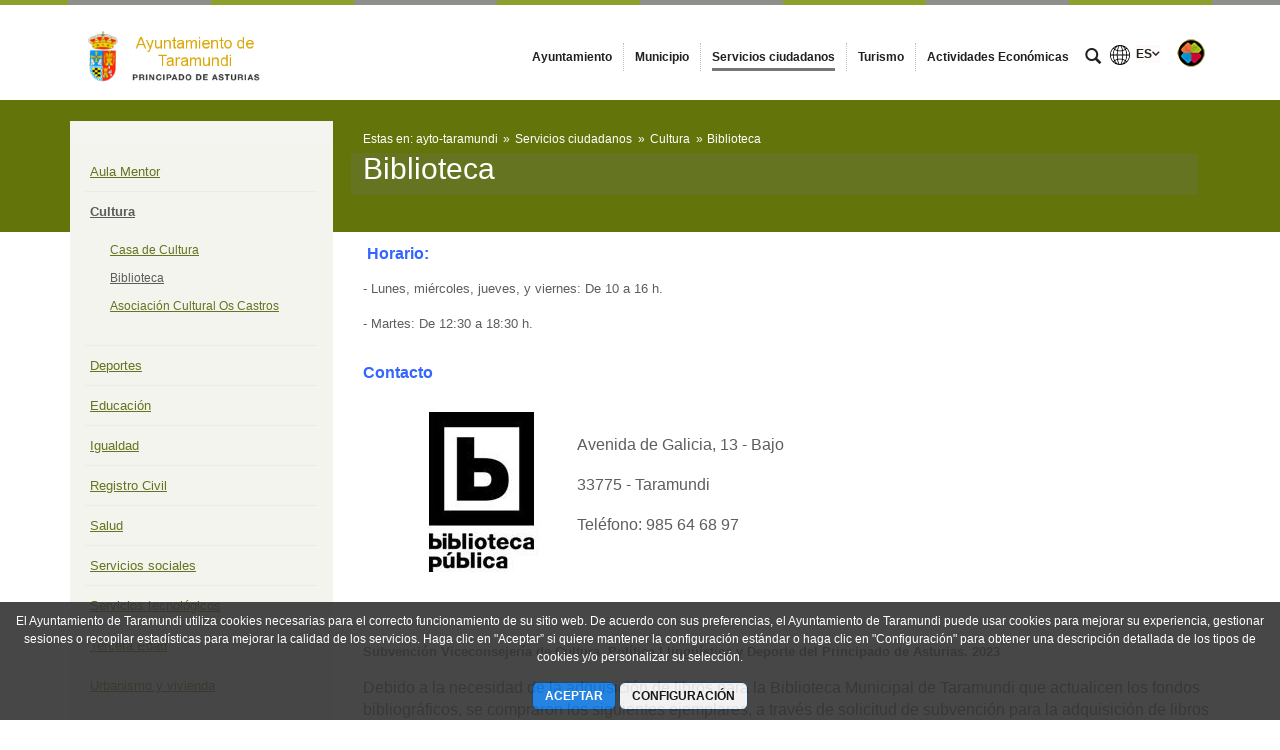

--- FILE ---
content_type: text/html;charset=UTF-8
request_url: https://www.taramundi.es/biblioteca
body_size: 27157
content:




































	
		
			<!DOCTYPE html>




























































<html class="ltr" dir="ltr" lang="es-ES">

<head>


			<title>
				Biblioteca - 
Ayuntamiento de Taramundi			</title>	
	<meta content="initial-scale=1.0, width=device-width" name="viewport" />

		<link href="https://www.taramundi.es/o/main-responsive-theme/images/ayto-taramundi/favicon.ico" rel="Shortcut Icon"/>






































<meta content="text/html; charset=UTF-8" http-equiv="content-type" />












<link data-senna-track="permanent" href="/o/frontend-theme-font-awesome-web/css/main.css" rel="stylesheet" type="text/css" />
<script data-senna-track="permanent" src="/combo?browserId=other&minifierType=js&languageId=es_ES&t=1769392255944&/o/frontend-js-jquery-web/jquery/jquery.min.js&/o/frontend-js-jquery-web/jquery/bootstrap.bundle.min.js&/o/frontend-js-jquery-web/jquery/collapsible_search.js&/o/frontend-js-jquery-web/jquery/fm.js&/o/frontend-js-jquery-web/jquery/form.js&/o/frontend-js-jquery-web/jquery/popper.min.js&/o/frontend-js-jquery-web/jquery/side_navigation.js" type="text/javascript"></script>


<link href="https://www.taramundi.es/o/main-responsive-theme/images/favicon.ico" rel="icon" />





	

		
			
				<link data-senna-track="temporary" href="https://www.taramundi.es/biblioteca" rel="canonical" />
			
		

	





<link class="lfr-css-file" data-senna-track="temporary" href="https://www.taramundi.es/o/main-responsive-theme/css/clay.css?browserId=other&amp;themeId=mainresponsive_WAR_mainresponsivetheme&amp;minifierType=css&amp;languageId=es_ES&amp;t=1763644258000" id="liferayAUICSS" rel="stylesheet" type="text/css" />



<link data-senna-track="temporary" href="/o/frontend-css-web/main.css?browserId=other&amp;themeId=mainresponsive_WAR_mainresponsivetheme&amp;minifierType=css&amp;languageId=es_ES&amp;t=1734592283647" id="liferayPortalCSS" rel="stylesheet" type="text/css" />









	

	





	



	

		<link data-senna-track="temporary" href="/combo?browserId=other&amp;minifierType=&amp;themeId=mainresponsive_WAR_mainresponsivetheme&amp;languageId=es_ES&amp;com_liferay_journal_content_web_portlet_JournalContentPortlet_INSTANCE_b1Xw:%2Fcss%2Fmain.css&amp;com_liferay_product_navigation_product_menu_web_portlet_ProductMenuPortlet:%2Fcss%2Fmain.css&amp;com_liferay_product_navigation_user_personal_bar_web_portlet_ProductNavigationUserPersonalBarPortlet:%2Fcss%2Fmain.css&amp;com_liferay_site_navigation_menu_web_portlet_SiteNavigationMenuPortlet:%2Fcss%2Fmain.css&amp;t=1763644258000" id="5da97e22" rel="stylesheet" type="text/css" />

	







<script data-senna-track="temporary" type="text/javascript">
	// <![CDATA[
		var Liferay = Liferay || {};

		Liferay.Browser = {
			acceptsGzip: function() {
				return true;
			},

			

			getMajorVersion: function() {
				return 131.0;
			},

			getRevision: function() {
				return '537.36';
			},
			getVersion: function() {
				return '131.0';
			},

			

			isAir: function() {
				return false;
			},
			isChrome: function() {
				return true;
			},
			isEdge: function() {
				return false;
			},
			isFirefox: function() {
				return false;
			},
			isGecko: function() {
				return true;
			},
			isIe: function() {
				return false;
			},
			isIphone: function() {
				return false;
			},
			isLinux: function() {
				return false;
			},
			isMac: function() {
				return true;
			},
			isMobile: function() {
				return false;
			},
			isMozilla: function() {
				return false;
			},
			isOpera: function() {
				return false;
			},
			isRtf: function() {
				return true;
			},
			isSafari: function() {
				return true;
			},
			isSun: function() {
				return false;
			},
			isWebKit: function() {
				return true;
			},
			isWindows: function() {
				return false;
			}
		};

		Liferay.Data = Liferay.Data || {};

		Liferay.Data.ICONS_INLINE_SVG = true;

		Liferay.Data.NAV_SELECTOR = '#navigation';

		Liferay.Data.NAV_SELECTOR_MOBILE = '#navigationCollapse';

		Liferay.Data.isCustomizationView = function() {
			return false;
		};

		Liferay.Data.notices = [
			null

			

			
		];

		Liferay.PortletKeys = {
			DOCUMENT_LIBRARY: 'com_liferay_document_library_web_portlet_DLPortlet',
			DYNAMIC_DATA_MAPPING: 'com_liferay_dynamic_data_mapping_web_portlet_DDMPortlet',
			ITEM_SELECTOR: 'com_liferay_item_selector_web_portlet_ItemSelectorPortlet'
		};

		Liferay.PropsValues = {
			JAVASCRIPT_SINGLE_PAGE_APPLICATION_TIMEOUT: 0,
			NTLM_AUTH_ENABLED: false,
			UPLOAD_SERVLET_REQUEST_IMPL_MAX_SIZE: 524288000
		};

		Liferay.ThemeDisplay = {

			

			
				getLayoutId: function() {
					return '119';
				},

				

				getLayoutRelativeControlPanelURL: function() {
					return '/group/ayto-taramundi/~/control_panel/manage';
				},

				getLayoutRelativeURL: function() {
					return '/biblioteca';
				},
				getLayoutURL: function() {
					return 'https://www.taramundi.es/biblioteca';
				},
				getParentLayoutId: function() {
					return '31';
				},
				isControlPanel: function() {
					return false;
				},
				isPrivateLayout: function() {
					return 'false';
				},
				isVirtualLayout: function() {
					return false;
				},
			

			getBCP47LanguageId: function() {
				return 'es-ES';
			},
			getCanonicalURL: function() {

				

				return 'https\x3a\x2f\x2fwww\x2etaramundi\x2ees\x2fbiblioteca';
			},
			getCDNBaseURL: function() {
				return 'https://www.taramundi.es';
			},
			getCDNDynamicResourcesHost: function() {
				return '';
			},
			getCDNHost: function() {
				return '';
			},
			getCompanyGroupId: function() {
				return '2295845';
			},
			getCompanyId: function() {
				return '10114';
			},
			getDefaultLanguageId: function() {
				return 'es_ES';
			},
			getDoAsUserIdEncoded: function() {
				return '';
			},
			getLanguageId: function() {
				return 'es_ES';
			},
			getParentGroupId: function() {
				return '129615';
			},
			getPathContext: function() {
				return '';
			},
			getPathImage: function() {
				return '/image';
			},
			getPathJavaScript: function() {
				return '/o/frontend-js-web';
			},
			getPathMain: function() {
				return '/c';
			},
			getPathThemeImages: function() {
				return 'https://www.taramundi.es/o/main-responsive-theme/images';
			},
			getPathThemeRoot: function() {
				return '/o/main-responsive-theme';
			},
			getPlid: function() {
				return '129700';
			},
			getPortalURL: function() {
				return 'https://www.taramundi.es';
			},
			getRealUserId: function() {
				return '10117';
			},
			getScopeGroupId: function() {
				return '129615';
			},
			getScopeGroupIdOrLiveGroupId: function() {
				return '129615';
			},
			getSessionId: function() {
				return '';
			},
			getSiteAdminURL: function() {
				return 'https://www.taramundi.es/group/ayto-taramundi/~/control_panel/manage?p_p_lifecycle=0&p_p_state=maximized&p_p_mode=view';
			},
			getSiteGroupId: function() {
				return '129615';
			},
			getURLControlPanel: function() {
				return '/group/control_panel?refererPlid=129700';
			},
			getURLHome: function() {
				return 'https\x3a\x2f\x2fwww\x2etaramundi\x2ees\x2fweb\x2fcast';
			},
			getUserEmailAddress: function() {
				return '';
			},
			getUserId: function() {
				return '10117';
			},
			getUserName: function() {
				return '';
			},
			isAddSessionIdToURL: function() {
				return false;
			},
			isImpersonated: function() {
				return false;
			},
			isSignedIn: function() {
				return false;
			},

			isStagedPortlet: function() {
				
					
						return false;
					
				
			},

			isStateExclusive: function() {
				return false;
			},
			isStateMaximized: function() {
				return false;
			},
			isStatePopUp: function() {
				return false;
			}
		};

		var themeDisplay = Liferay.ThemeDisplay;

		Liferay.AUI = {

			

			getAvailableLangPath: function() {
				return 'available_languages.jsp?browserId=other&themeId=mainresponsive_WAR_mainresponsivetheme&colorSchemeId=17&minifierType=js&languageId=es_ES&t=1769393213205';
			},
			getCombine: function() {
				return true;
			},
			getComboPath: function() {
				return '/combo/?browserId=other&minifierType=&languageId=es_ES&t=1734592286366&';
			},
			getDateFormat: function() {
				return '%d/%m/%Y';
			},
			getEditorCKEditorPath: function() {
				return '/o/frontend-editor-ckeditor-web';
			},
			getFilter: function() {
				var filter = 'raw';

				
					
						filter = 'min';
					
					

				return filter;
			},
			getFilterConfig: function() {
				var instance = this;

				var filterConfig = null;

				if (!instance.getCombine()) {
					filterConfig = {
						replaceStr: '.js' + instance.getStaticResourceURLParams(),
						searchExp: '\\.js$'
					};
				}

				return filterConfig;
			},
			getJavaScriptRootPath: function() {
				return '/o/frontend-js-web';
			},
			getLangPath: function() {
				return 'aui_lang.jsp?browserId=other&themeId=mainresponsive_WAR_mainresponsivetheme&colorSchemeId=17&minifierType=js&languageId=es_ES&t=1734592286366';
			},
			getPortletRootPath: function() {
				return '/html/portlet';
			},
			getStaticResourceURLParams: function() {
				return '?browserId=other&minifierType=&languageId=es_ES&t=1734592286366';
			}
		};

		Liferay.authToken = 'iQBKiVsx';

		

		Liferay.currentURL = '\x2fbiblioteca';
		Liferay.currentURLEncoded = '\x252Fbiblioteca';
	// ]]>
</script>

<script src="/o/js_loader_config?t=1769392255927" type="text/javascript"></script>
<script data-senna-track="permanent" src="/combo?browserId=other&minifierType=js&languageId=es_ES&t=1734592286366&/o/frontend-js-web/loader/config.js&/o/frontend-js-web/loader/loader.js&/o/frontend-js-web/aui/aui/aui.js&/o/frontend-js-web/aui/aui-base-html5-shiv/aui-base-html5-shiv.js&/o/frontend-js-web/liferay/browser_selectors.js&/o/frontend-js-web/liferay/modules.js&/o/frontend-js-web/liferay/aui_sandbox.js&/o/frontend-js-web/misc/svg4everybody.js&/o/frontend-js-web/aui/arraylist-add/arraylist-add.js&/o/frontend-js-web/aui/arraylist-filter/arraylist-filter.js&/o/frontend-js-web/aui/arraylist/arraylist.js&/o/frontend-js-web/aui/array-extras/array-extras.js&/o/frontend-js-web/aui/array-invoke/array-invoke.js&/o/frontend-js-web/aui/attribute-base/attribute-base.js&/o/frontend-js-web/aui/attribute-complex/attribute-complex.js&/o/frontend-js-web/aui/attribute-core/attribute-core.js&/o/frontend-js-web/aui/attribute-observable/attribute-observable.js&/o/frontend-js-web/aui/attribute-extras/attribute-extras.js&/o/frontend-js-web/aui/base-base/base-base.js&/o/frontend-js-web/aui/base-pluginhost/base-pluginhost.js&/o/frontend-js-web/aui/classnamemanager/classnamemanager.js&/o/frontend-js-web/aui/datatype-xml-format/datatype-xml-format.js&/o/frontend-js-web/aui/datatype-xml-parse/datatype-xml-parse.js&/o/frontend-js-web/aui/dom-base/dom-base.js&/o/frontend-js-web/aui/dom-core/dom-core.js&/o/frontend-js-web/aui/dom-screen/dom-screen.js&/o/frontend-js-web/aui/dom-style/dom-style.js&/o/frontend-js-web/aui/event-base/event-base.js&/o/frontend-js-web/aui/event-custom-base/event-custom-base.js&/o/frontend-js-web/aui/event-custom-complex/event-custom-complex.js&/o/frontend-js-web/aui/event-delegate/event-delegate.js&/o/frontend-js-web/aui/event-focus/event-focus.js&/o/frontend-js-web/aui/event-hover/event-hover.js&/o/frontend-js-web/aui/event-key/event-key.js&/o/frontend-js-web/aui/event-mouseenter/event-mouseenter.js&/o/frontend-js-web/aui/event-mousewheel/event-mousewheel.js" type="text/javascript"></script>
<script data-senna-track="permanent" src="/combo?browserId=other&minifierType=js&languageId=es_ES&t=1734592286366&/o/frontend-js-web/aui/event-outside/event-outside.js&/o/frontend-js-web/aui/event-resize/event-resize.js&/o/frontend-js-web/aui/event-simulate/event-simulate.js&/o/frontend-js-web/aui/event-synthetic/event-synthetic.js&/o/frontend-js-web/aui/intl/intl.js&/o/frontend-js-web/aui/io-base/io-base.js&/o/frontend-js-web/aui/io-form/io-form.js&/o/frontend-js-web/aui/io-queue/io-queue.js&/o/frontend-js-web/aui/io-upload-iframe/io-upload-iframe.js&/o/frontend-js-web/aui/io-xdr/io-xdr.js&/o/frontend-js-web/aui/json-parse/json-parse.js&/o/frontend-js-web/aui/json-stringify/json-stringify.js&/o/frontend-js-web/aui/node-base/node-base.js&/o/frontend-js-web/aui/node-core/node-core.js&/o/frontend-js-web/aui/node-event-delegate/node-event-delegate.js&/o/frontend-js-web/aui/node-event-simulate/node-event-simulate.js&/o/frontend-js-web/aui/node-focusmanager/node-focusmanager.js&/o/frontend-js-web/aui/node-pluginhost/node-pluginhost.js&/o/frontend-js-web/aui/node-screen/node-screen.js&/o/frontend-js-web/aui/node-style/node-style.js&/o/frontend-js-web/aui/oop/oop.js&/o/frontend-js-web/aui/plugin/plugin.js&/o/frontend-js-web/aui/pluginhost-base/pluginhost-base.js&/o/frontend-js-web/aui/pluginhost-config/pluginhost-config.js&/o/frontend-js-web/aui/querystring-stringify-simple/querystring-stringify-simple.js&/o/frontend-js-web/aui/queue-promote/queue-promote.js&/o/frontend-js-web/aui/selector-css2/selector-css2.js&/o/frontend-js-web/aui/selector-css3/selector-css3.js&/o/frontend-js-web/aui/selector-native/selector-native.js&/o/frontend-js-web/aui/selector/selector.js&/o/frontend-js-web/aui/widget-base/widget-base.js&/o/frontend-js-web/aui/widget-htmlparser/widget-htmlparser.js&/o/frontend-js-web/aui/widget-skin/widget-skin.js&/o/frontend-js-web/aui/widget-uievents/widget-uievents.js&/o/frontend-js-web/aui/yui-throttle/yui-throttle.js&/o/frontend-js-web/aui/aui-base-core/aui-base-core.js" type="text/javascript"></script>
<script data-senna-track="permanent" src="/combo?browserId=other&minifierType=js&languageId=es_ES&t=1734592286366&/o/frontend-js-web/aui/aui-base-lang/aui-base-lang.js&/o/frontend-js-web/aui/aui-classnamemanager/aui-classnamemanager.js&/o/frontend-js-web/aui/aui-component/aui-component.js&/o/frontend-js-web/aui/aui-debounce/aui-debounce.js&/o/frontend-js-web/aui/aui-delayed-task-deprecated/aui-delayed-task-deprecated.js&/o/frontend-js-web/aui/aui-event-base/aui-event-base.js&/o/frontend-js-web/aui/aui-event-input/aui-event-input.js&/o/frontend-js-web/aui/aui-form-validator/aui-form-validator.js&/o/frontend-js-web/aui/aui-node-base/aui-node-base.js&/o/frontend-js-web/aui/aui-node-html5/aui-node-html5.js&/o/frontend-js-web/aui/aui-selector/aui-selector.js&/o/frontend-js-web/aui/aui-timer/aui-timer.js&/o/frontend-js-web/liferay/dependency.js&/o/frontend-js-web/liferay/dom_task_runner.js&/o/frontend-js-web/liferay/events.js&/o/frontend-js-web/liferay/language.js&/o/frontend-js-web/liferay/lazy_load.js&/o/frontend-js-web/liferay/liferay.js&/o/frontend-js-web/liferay/util.js&/o/frontend-js-web/liferay/global.bundle.js&/o/frontend-js-web/liferay/portal.js&/o/frontend-js-web/liferay/portlet.js&/o/frontend-js-web/liferay/workflow.js&/o/frontend-js-web/liferay/form.js&/o/frontend-js-web/liferay/form_placeholders.js&/o/frontend-js-web/liferay/icon.js&/o/frontend-js-web/liferay/menu.js&/o/frontend-js-web/liferay/notice.js&/o/frontend-js-web/liferay/poller.js&/o/frontend-js-web/aui/async-queue/async-queue.js&/o/frontend-js-web/aui/base-build/base-build.js&/o/frontend-js-web/aui/cookie/cookie.js&/o/frontend-js-web/aui/event-touch/event-touch.js&/o/frontend-js-web/aui/overlay/overlay.js&/o/frontend-js-web/aui/querystring-stringify/querystring-stringify.js&/o/frontend-js-web/aui/widget-child/widget-child.js&/o/frontend-js-web/aui/widget-position-align/widget-position-align.js&/o/frontend-js-web/aui/widget-position-constrain/widget-position-constrain.js&/o/frontend-js-web/aui/widget-position/widget-position.js" type="text/javascript"></script>
<script data-senna-track="permanent" src="/combo?browserId=other&minifierType=js&languageId=es_ES&t=1734592286366&/o/frontend-js-web/aui/widget-stack/widget-stack.js&/o/frontend-js-web/aui/widget-stdmod/widget-stdmod.js&/o/frontend-js-web/aui/aui-aria/aui-aria.js&/o/frontend-js-web/aui/aui-io-plugin-deprecated/aui-io-plugin-deprecated.js&/o/frontend-js-web/aui/aui-io-request/aui-io-request.js&/o/frontend-js-web/aui/aui-loading-mask-deprecated/aui-loading-mask-deprecated.js&/o/frontend-js-web/aui/aui-overlay-base-deprecated/aui-overlay-base-deprecated.js&/o/frontend-js-web/aui/aui-overlay-context-deprecated/aui-overlay-context-deprecated.js&/o/frontend-js-web/aui/aui-overlay-manager-deprecated/aui-overlay-manager-deprecated.js&/o/frontend-js-web/aui/aui-overlay-mask-deprecated/aui-overlay-mask-deprecated.js&/o/frontend-js-web/aui/aui-parse-content/aui-parse-content.js&/o/frontend-js-web/liferay/layout_exporter.js&/o/frontend-js-web/liferay/session.js&/o/frontend-js-web/liferay/deprecated.js" type="text/javascript"></script>




	

	<script data-senna-track="temporary" src="/o/js_bundle_config?t=1769392264836" type="text/javascript"></script>


<script data-senna-track="temporary" type="text/javascript">
	// <![CDATA[
		
			
				
		

		

		
	// ]]>
</script>





	
		

			

			
				<script data-senna-track="permanent" id="googleAnalyticsScript" type="text/javascript">
					(function(i, s, o, g, r, a, m) {
						i['GoogleAnalyticsObject'] = r;

						i[r] = i[r] || function() {
							var arrayValue = i[r].q || [];

							i[r].q = arrayValue;

							(i[r].q).push(arguments);
						};

						i[r].l = 1 * new Date();

						a = s.createElement(o);
						m = s.getElementsByTagName(o)[0];
						a.async = 1;
						a.src = g;
						m.parentNode.insertBefore(a, m);
					})(window, document, 'script', '//www.google-analytics.com/analytics.js', 'ga');

					

		

	
                                        
                    
                            
                                    
                                            ga('create', 'G-6YG08XF6YK' , 'auto');
                                    
                            
                    
                    
                                        

					

					

					ga('send', 'pageview');

            		
	                
	                

					
						Liferay.on(
							'endNavigate',
							function(event) {
								ga('set', 'page', event.path);
								ga('send', 'pageview');
                                                                
                                                                
                                                                
							}
						);
					
				</script>
			
		
		



	
		

			

			
		
	



	
		

			

			
		
	












	

	





	



	



















<link class="lfr-css-file" data-senna-track="temporary" href="https://www.taramundi.es/o/main-responsive-theme/css/main.css?browserId=other&amp;themeId=mainresponsive_WAR_mainresponsivetheme&amp;minifierType=css&amp;languageId=es_ES&amp;t=1763644258000" id="liferayThemeCSS" rel="stylesheet" type="text/css" />




	<style data-senna-track="temporary" type="text/css">
		.content-visita-virtual table,
.content-visita-virtual object {
      width: 100% !important;
}
.content-visita-virtual .text{
   width:80%;
}
.content-visita-virtual .code{
   width:20%;
   text-align:right;
}
	</style>





	<style data-senna-track="temporary" type="text/css">

		

			

				

					

#p_p_id_com_liferay_journal_content_web_portlet_JournalContentPortlet_INSTANCE_b1Xw_ .portlet-content {

}




				

			

		

			

		

			

		

			

		

			

		

			

		

			

		

			

		

	</style>


<script type="text/javascript">
// <![CDATA[
Liferay.Loader.require('frontend-js-spa-web@3.0.56/liferay/init.es', function(frontendJsSpaWeb3056LiferayInitEs) {
(function(){
var frontendJsSpaWebLiferayInitEs = frontendJsSpaWeb3056LiferayInitEs;
(function() {var $ = AUI.$;var _ = AUI._;

Liferay.SPA = Liferay.SPA || {};
Liferay.SPA.cacheExpirationTime = -1;
Liferay.SPA.clearScreensCache = false;
Liferay.SPA.debugEnabled = false;
Liferay.SPA.excludedPaths = ["/c/document_library","/documents","/image"];
Liferay.SPA.loginRedirect = '';
Liferay.SPA.navigationExceptionSelectors = ':not([target="_blank"]):not([data-senna-off]):not([data-resource-href]):not([data-cke-saved-href]):not([data-cke-saved-href])';
Liferay.SPA.requestTimeout = 0;
Liferay.SPA.userNotification = {
	message: 'Parece que esto está tardando más de lo esperado.',
	timeout: 30000,
	title: 'Vaya'
};

frontendJsSpaWebLiferayInitEs.default.init(
	function(app) {
		app.setPortletsBlacklist({"com_liferay_nested_portlets_web_portlet_NestedPortletsPortlet":true,"com_liferay_site_navigation_directory_web_portlet_SitesDirectoryPortlet":true,"com_liferay_login_web_portlet_LoginPortlet":true,"index_checker_WAR_indexcheckerportlet":true,"com_liferay_login_web_portlet_FastLoginPortlet":true});
		app.setValidStatusCodes([221,490,494,499,491,492,493,495,220]);
	}
);})();})();
});
// ]]>
</script><link data-senna-track="permanent" href="https://www.taramundi.es/combo?browserId=other&minifierType=css&languageId=es_ES&t=1734592280191&/o/change-tracking-change-lists-indicator-theme-contributor/change_tracking_change_lists_indicator.css" rel="stylesheet" type = "text/css" />








<script data-senna-track="temporary" type="text/javascript">
	if (window.Analytics) {
		window._com_liferay_document_library_analytics_isViewFileEntry = false;
	}
</script>













<script type="text/javascript">
// <![CDATA[
Liferay.on(
	'ddmFieldBlur', function(event) {
		if (window.Analytics) {
			Analytics.send(
				'fieldBlurred',
				'Form',
				{
					fieldName: event.fieldName,
					focusDuration: event.focusDuration,
					formId: event.formId,
					page: event.page
				}
			);
		}
	}
);

Liferay.on(
	'ddmFieldFocus', function(event) {
		if (window.Analytics) {
			Analytics.send(
				'fieldFocused',
				'Form',
				{
					fieldName: event.fieldName,
					formId: event.formId,
					page: event.page
				}
			);
		}
	}
);

Liferay.on(
	'ddmFormPageShow', function(event) {
		if (window.Analytics) {
			Analytics.send(
				'pageViewed',
				'Form',
				{
					formId: event.formId,
					page: event.page,
					title: event.title
				}
			);
		}
	}
);

Liferay.on(
	'ddmFormSubmit', function(event) {
		if (window.Analytics) {
			Analytics.send(
				'formSubmitted',
				'Form',
				{
					formId: event.formId
				}
			);
		}
	}
);

Liferay.on(
	'ddmFormView', function(event) {
		if (window.Analytics) {
			Analytics.send(
				'formViewed',
				'Form',
				{
					formId: event.formId,
					title: event.title
				}
			);
		}
	}
);
// ]]>
</script>














		<link href="https://www.taramundi.es/o/main-responsive-theme/images/ayto-taramundi/favicon.ico" rel="Shortcut Icon"/>

	<!-- HTML5 shim and Respond.js IE8 support of HTML5 elements and media queries -->
    <!--[if IE]>
      <script src="https://oss.maxcdn.com/libs/html5shiv/3.7.0/html5shiv.js"></script>
      <script src="https://oss.maxcdn.com/libs/respond.js/1.3.0/respond.min.js"></script>
    <![endif]-->

</head>

<body class=" controls-visible verdegris yui3-skin-sam signed-out public-page organization-site">


















































	<nav aria-label="Enlaces rápidos" class="quick-access-nav" id="mqgy_quickAccessNav">
		<h1 class="hide-accessible">Navegación</h1>

		<ul>
			
				<li><a href="#main-content">Saltar al contenido</a></li>
			

			
		</ul>
	</nav>























































































<div class="container-fluid cast-styles" id="wrapper">
	<header id="banner" role="banner" class="navbar navbar-expand-xl barrasuperior">
		<div class="container">

			<button class="navbar-toggler btn-navbar" type="button" data-toggle="collapse" data-target="#navigation2" aria-controls="navigation2" aria-expanded="false" aria-label="Toggle navigation">
				<span class="icon-bar"></span>
				<span class="icon-bar"></span>
				<span class="icon-bar"></span>
			</button>

			<div class="navbar-header">
				<h1 class="site-title">
					<a class="logo custom-logo" href="https://www.taramundi.es" title="Ir a ayto-taramundi">
								<img alt="Ayuntamiento de Taramundi" height="89" src="/image/layout_set_logo?img_id=133413&amp;t=1769392290637" width="321" class="logo img-responsive" />
					</a>
				</h1>
			</div>

<nav class="sort-pages modify-pages collapse navbar-collapse justify-content-end" id="navigation2" role="navigation" aria-label="Páginas del sitio web">
	<ul role="menubar" class="navbar-nav">


				<li class="noselected" id="layout_4" role="presentation">
					<a aria-labelledby="layout_4"  href="https://www.taramundi.es/ayuntamiento"  role="menuitem">
						<span>
							Ayuntamiento
						</span>
					</a>
				</li>


				<li class="noselected" id="layout_5" role="presentation">
					<a aria-labelledby="layout_5"  href="https://www.taramundi.es/municipio"  role="menuitem">
						<span>
							Municipio
						</span>
					</a>
				</li>


				<li class="selected" id="layout_6" role="presentation">
					<a aria-labelledby="layout_6" aria-haspopup='true' href="https://www.taramundi.es/servicios-ciudadanos"  role="menuitem">
						<span>
							Servicios ciudadanos
						</span>
					</a>
				</li>


				<li class="noselected" id="layout_7" role="presentation">
					<a aria-labelledby="layout_7"  href="https://www.taramundi.es/turismo"  role="menuitem">
						<span>
							Turismo
						</span>
					</a>
				</li>


				<li class="noselected" id="layout_91" role="presentation">
					<a aria-labelledby="layout_91"  href="https://www.taramundi.es/actividades-economicas"  role="menuitem">
						<span>
							Actividades Económicas
						</span>
					</a>
				</li>
	</ul>
</nav>			
			<div class="navbar-tools">
				<button class="btn btn-navbar" id="busca_toggle" data-navid="pepito" aria-expanded="false" aria-controls="wrapper-buscador" aria-label="mostrar/ocultar buscador">
					<span class="glyphicon glyphicon-search" aria-hidden="true"></span>
				</button>
				<div class="wrapper-buscador" id="wrapper-buscador" aria-hidden="true" style="display:none">
					<div class="container">
						<div class="buscador navbar-form" id="buscadorextra">

<form name="buscador" method="get" action="https://www.taramundi.es/web/ayto-taramundi/buscador?p_p_id=com_liferay_portal_search_web_portlet_SearchPortlet&p_p_lifecycle=0&p_p_state=normal&p_p_mode=view&_com_liferay_portal_search_web_portlet_SearchPortlet_mvcPath=/search.jsp&_com_liferay_portal_search_web_portlet_SearchPortlet_redirect=https://www.taramundi.es/web/ayto-taramundi/buscador?p_p_id=com_liferay_portal_search_web_portlet_SearchPortlet&p_p_lifecycle=0&p_p_state=normal&p_p_mode=view&_com_liferay_portal_search_web_portlet_SearchPortlet_keywords=&_com_liferay_portal_search_web_portlet_SearchPortlet_scope=this-site&p_auth="> 
    <input name="p_p_id" type="hidden" value="com_liferay_portal_search_web_portlet_SearchPortlet">
    <input name="p_p_lifecycle" type="hidden" value="0">
    <input name="p_p_state" type="hidden" value="normal">
    <input name="p_p_mode" type="hidden" value="view">
    <input name="_com_liferay_portal_search_web_portlet_SearchPortlet_mvcPath" type="hidden" value="/search.jsp">
    <input name="_com_liferay_portal_search_web_portlet_SearchPortlet_redirect" type="hidden" value="https://www.taramundi.es/web/ayto-taramundi/buscador?p_p_id=com_liferay_portal_search_web_portlet_SearchPortlet&p_p_lifecycle=0&p_p_state=normal&p_p_mode=view">
    <input name="_com_liferay_portal_search_web_portlet_SearchPortlet_scope" type="hidden" value="this-site">
    <input name="p_auth" type="hidden" value="">

    <label class="label-buscador m-0 mt-2">Buscar en el sitio</label>
    <input name="_com_liferay_portal_search_web_portlet_SearchPortlet_keywords" type="text" value="" aria-label="buscar" size="30"  class="">

    <input class="lupa-buscador" type="image" src="https://www.taramundi.es/o/main-responsive-theme/images/forms/lupa.svg" aria-label="buscar" role="button" alt="buscar">

</form>						</div>
					</div>
				</div>
				
					<div id="idiomas">








































	

	<div class="portlet-boundary portlet-boundary_com_liferay_site_navigation_language_web_portlet_SiteNavigationLanguagePortlet_  portlet-static portlet-static-end portlet-barebone portlet-language " id="p_p_id_com_liferay_site_navigation_language_web_portlet_SiteNavigationLanguagePortlet_">
		<span id="p_com_liferay_site_navigation_language_web_portlet_SiteNavigationLanguagePortlet"></span>




	

	
		
			






































	
		
<section class="portlet" id="portlet_com_liferay_site_navigation_language_web_portlet_SiteNavigationLanguagePortlet">


	<div class="portlet-content">

		<div class="autofit-float autofit-row portlet-header">

			<div class="autofit-col autofit-col-end">
				<div class="autofit-section">
				</div>
			</div>
		</div>

		
			<div class=" portlet-content-container">
				


	<div class="portlet-body">



	
		
			
				
					



















































	

				

				
					
						


	

		



































































	

	<div class="lang">
    <div class="icon-idioma"></div>
    <div class="list-idioma">
                            
                        <button class="lang-active" aria-label="selector de idiomas">
<span class="language-entry-short-text" lang="es-ES" >es</span>                        </button>
    </div>
</div>


	
	
					
				
			
		
	
	


	</div>

			</div>
		
	</div>
</section>
	

		
		







	</div>






					</div>
							<div class="padding-t-small">
								<a href="https://www.taramundi.es/web/ayto-taramundi/asistente-virtual-de-turismo"><img src="https://www.taramundi.es/o/main-responsive-theme/images/360_navia.png" class="img-responsive" alt="Asistente Virtual de Turismo" title="Asistente Virtual de Turismo" style="width:30px; height:30px;" /></a>
							</div>
			</div>

		</div>
	</header>


	<section id="content">
		<h2 class="hide-accessible" role="heading" aria-level="1">Biblioteca - ayto-taramundi</h2>

































































<div class="bgcontenidobody page-biblioteca" id="main-content" role="main">
	<div class="cuerpocentral container">	
		<div class="portlet-layout row">
		  	<div class="portlet-column col-12 col-lg-3">			  	
			  	<nav role="navigation" class="navbar sort-pages modify-pages navbar-collapse navbar-default">
			  		<div class="container">				  	 
						<div class="navbar-header">
			  				<button id="nav-navbar-btn" class="btn navbar-toggler btn-navbar" type="button" data-toggle="collapse" data-target="#column-1" aria-controls="column-1" aria-expanded="false" aria-label="Toggle navigation">
			  					<span class="icon-bar"></span>
								<span class="icon-bar"></span>
								<span class="icon-bar"></span>
							</button>
			  			</div>
			  			<div class="lfr-column migas w-100 d-lg-none">
                            <div class="migas">
                                <span>Estas en:</span>
                                







































	

	<div class="portlet-boundary portlet-boundary_com_liferay_site_navigation_breadcrumb_web_portlet_SiteNavigationBreadcrumbPortlet_  portlet-static portlet-static-end portlet-barebone portlet-breadcrumb " id="p_p_id_com_liferay_site_navigation_breadcrumb_web_portlet_SiteNavigationBreadcrumbPortlet_INSTANCE_bread_">
		<span id="p_com_liferay_site_navigation_breadcrumb_web_portlet_SiteNavigationBreadcrumbPortlet_INSTANCE_bread"></span>




	

	
		
			






































	
		
<section class="portlet" id="portlet_com_liferay_site_navigation_breadcrumb_web_portlet_SiteNavigationBreadcrumbPortlet_INSTANCE_bread">


	<div class="portlet-content">

		<div class="autofit-float autofit-row portlet-header">

			<div class="autofit-col autofit-col-end">
				<div class="autofit-section">
				</div>
			</div>
		</div>

		
			<div class=" portlet-content-container">
				


	<div class="portlet-body">



	
		
			
				
					



















































	

				

				
					
						


	

		































































<nav aria-label="Ruta de navegación" id="_com_liferay_site_navigation_breadcrumb_web_portlet_SiteNavigationBreadcrumbPortlet_INSTANCE_bread_breadcrumbs-defaultScreen">
	

		

			<ol class="breadcrumb">
			<li class="breadcrumb-item">
					<a class="breadcrumb-link" href="https://www.taramundi.es" title="ayto-taramundi">
						<span class="breadcrumb-text-truncate">ayto-taramundi</span>
					</a>
			</li>
			<li class="breadcrumb-item">
					<a class="breadcrumb-link" href="https://www.taramundi.es/servicios-ciudadanos" title="Servicios ciudadanos">
						<span class="breadcrumb-text-truncate">Servicios ciudadanos</span>
					</a>
			</li>
			<li class="breadcrumb-item">
					<a class="breadcrumb-link" href="https://www.taramundi.es/cultura" title="Cultura">
						<span class="breadcrumb-text-truncate">Cultura</span>
					</a>
			</li>
			<li class="breadcrumb-item">
					<span class="active breadcrumb-text-truncate">Biblioteca</span>
			</li>
	</ol>

	
</nav>

	
	
					
				
			
		
	
	


	</div>

			</div>
		
	</div>
</section>
	

		
		







	</div>







                            </div>
                        </div>
				      	<div id="column-1" class="portlet-column portlet-column-first menu-izquierda collapse navbar-collapse layout-box" style="height: auto;">
					    	<span class="portlet-title">Men&uacute;</span>
							







































	

	<div class="portlet-boundary portlet-boundary_com_liferay_site_navigation_menu_web_portlet_SiteNavigationMenuPortlet_  portlet-static portlet-static-end portlet-barebone portlet-navigation " id="p_p_id_com_liferay_site_navigation_menu_web_portlet_SiteNavigationMenuPortlet_INSTANCE_navLeft_">
		<span id="p_com_liferay_site_navigation_menu_web_portlet_SiteNavigationMenuPortlet_INSTANCE_navLeft"></span>




	

	
		
			






































	
		
<section class="portlet" id="portlet_com_liferay_site_navigation_menu_web_portlet_SiteNavigationMenuPortlet_INSTANCE_navLeft">


	<div class="portlet-content">

		<div class="autofit-float autofit-row portlet-header">

			<div class="autofit-col autofit-col-end">
				<div class="autofit-section">
				</div>
			</div>
		</div>

		
			<div class=" portlet-content-container">
				


	<div class="portlet-body">



	
		
			
				
					



















































	

				

				
					
						


	

		




















	
	
		


	<nav aria-label="Páginas del sitio web" class="list-menu">
		<ul class="layouts level-1">



				<li class="lfr-nav-item">
						<a class="lfr-nav-item" href="https://www.taramundi.es/aulamentor" >Aula Mentor</a>

				</li>



				<li class="lfr-nav-item open selected active">
						<a class="lfr-nav-item open selected active" href="https://www.taramundi.es/cultura" >Cultura</a>

		<ul class="layouts level-2">



				<li class="lfr-nav-item">
						<a class="lfr-nav-item" href="https://www.taramundi.es/casa-de-cultura" >Casa de Cultura</a>

				</li>



				<li class="lfr-nav-item open selected active">
						<a class="lfr-nav-item open selected active" href="https://www.taramundi.es/biblioteca" >Biblioteca</a>

				</li>



				<li class="lfr-nav-item">
						<a class="lfr-nav-item" href="https://www.taramundi.es/asociacion-cultural-os-castros" >Asociación Cultural Os Castros</a>

				</li>
		</ul>
				</li>



				<li class="lfr-nav-item">
						<a class="lfr-nav-item" href="https://www.taramundi.es/deportes" >Deportes</a>

				</li>



				<li class="lfr-nav-item">
						<a class="lfr-nav-item" href="https://www.taramundi.es/educacion" >Educación</a>

				</li>



				<li class="lfr-nav-item">
						<a class="lfr-nav-item" href="https://www.taramundi.es/igualdad" >Igualdad</a>

				</li>



				<li class="lfr-nav-item">
						<a class="lfr-nav-item" href="https://www.taramundi.es/registro-civil" >Registro Civil</a>

				</li>



				<li class="lfr-nav-item">
						<a class="lfr-nav-item" href="https://www.taramundi.es/salud" >Salud</a>

				</li>



				<li class="lfr-nav-item">
						<a class="lfr-nav-item" href="https://www.taramundi.es/servicios-sociales" >Servicios sociales</a>

				</li>



				<li class="lfr-nav-item">
						<a class="lfr-nav-item" href="https://www.taramundi.es/servicios-tecnologicos" >Servicios tecnológicos</a>

				</li>



				<li class="lfr-nav-item">
						<a class="lfr-nav-item" href="https://www.taramundi.es/tercera-edad" >Tercera Edad</a>

				</li>



				<li class="lfr-nav-item">
						<a class="lfr-nav-item" href="https://www.taramundi.es/urbanismo-y-vivienda" >Urbanismo y vivienda</a>

				</li>



				<li class="lfr-nav-item">
						<a class="lfr-nav-item" href="https://www.taramundi.es/red-wifi-gratuita-wifieu" >Red wifi gratuita WIFIEU</a>

				</li>
		</ul>
	</nav>

	
	
	


	
	
					
				
			
		
	
	


	</div>

			</div>
		
	</div>
</section>
	

		
		







	</div>






            
				    	</div>
				    </div>
			    </nav>
		    </div>
		    <div class="portlet-column col-12 col-lg-9">
		    	<div class="lfr-column migas d-none d-lg-block">
			    	<div class="migas">
			        	<span>Estas en:</span>
						







































	

	<div class="portlet-boundary portlet-boundary_com_liferay_site_navigation_breadcrumb_web_portlet_SiteNavigationBreadcrumbPortlet_  portlet-static portlet-static-end portlet-barebone portlet-breadcrumb " id="p_p_id_com_liferay_site_navigation_breadcrumb_web_portlet_SiteNavigationBreadcrumbPortlet_INSTANCE_bread_">
		<span id="p_com_liferay_site_navigation_breadcrumb_web_portlet_SiteNavigationBreadcrumbPortlet_INSTANCE_bread"></span>




	

	
		
			






































	
		
<section class="portlet" id="portlet_com_liferay_site_navigation_breadcrumb_web_portlet_SiteNavigationBreadcrumbPortlet_INSTANCE_bread">


	<div class="portlet-content">

		<div class="autofit-float autofit-row portlet-header">

			<div class="autofit-col autofit-col-end">
				<div class="autofit-section">
				</div>
			</div>
		</div>

		
			<div class=" portlet-content-container">
				


	<div class="portlet-body">



	
		
			
				
					



















































	

				

				
					
						


	

		































































<nav aria-label="Ruta de navegación" id="_com_liferay_site_navigation_breadcrumb_web_portlet_SiteNavigationBreadcrumbPortlet_INSTANCE_bread_breadcrumbs-defaultScreen">
	

		

			<ol class="breadcrumb">
			<li class="breadcrumb-item">
					<a class="breadcrumb-link" href="https://www.taramundi.es" title="ayto-taramundi">
						<span class="breadcrumb-text-truncate">ayto-taramundi</span>
					</a>
			</li>
			<li class="breadcrumb-item">
					<a class="breadcrumb-link" href="https://www.taramundi.es/servicios-ciudadanos" title="Servicios ciudadanos">
						<span class="breadcrumb-text-truncate">Servicios ciudadanos</span>
					</a>
			</li>
			<li class="breadcrumb-item">
					<a class="breadcrumb-link" href="https://www.taramundi.es/cultura" title="Cultura">
						<span class="breadcrumb-text-truncate">Cultura</span>
					</a>
			</li>
			<li class="breadcrumb-item">
					<span class="active breadcrumb-text-truncate">Biblioteca</span>
			</li>
	</ol>

	
</nav>

	
	
					
				
			
		
	
	


	</div>

			</div>
		
	</div>
</section>
	

		
		







	</div>






               
			        </div>          
			    </div>    	
			    <div id="column-2" class="portlet-column portlet-column-last columna-derecha-larga"> 			    
			       <div class="portlet-dropzone portlet-column-content portlet-column-content-last" id="layout-column_column-2">







































	

	<div class="portlet-boundary portlet-boundary_com_liferay_journal_content_web_portlet_JournalContentPortlet_  portlet-static portlet-static-end portlet-borderless portlet-journal-content " id="p_p_id_com_liferay_journal_content_web_portlet_JournalContentPortlet_INSTANCE_b1Xw_">
		<span id="p_com_liferay_journal_content_web_portlet_JournalContentPortlet_INSTANCE_b1Xw"></span>




	

	
		
			






































	
		
<section class="portlet" id="portlet_com_liferay_journal_content_web_portlet_JournalContentPortlet_INSTANCE_b1Xw">


	<div class="portlet-content">

		<div class="autofit-float autofit-row portlet-header">

			<div class="autofit-col autofit-col-end">
				<div class="autofit-section">




















<div class="visible-interaction">
	
		

		

		

		
	
</div>				</div>
			</div>
		</div>

		
			<div class=" portlet-content-container">
				


	<div class="portlet-body">



	
		
			
				
					



















































	

				

				
					
						


	

		
































	
	
		
			
			
				
					
					
					

						

						<div class="" data-fragments-editor-item-id="10067-130132" data-fragments-editor-item-type="fragments-editor-mapped-item" >
							


















	
	
		<div class="journal-content-article " data-analytics-asset-id="130130" data-analytics-asset-title="Biblioteca" data-analytics-asset-type="web-content">
			

			    <div class="titulo">
        <h2>Biblioteca</h2>
    </div>
<div class="detalle scroll-auto-responsive">
        <p></p>
    
    
    <h3>&nbsp;<span style="color: rgb(51, 102, 255); "><strong>Horario:</strong></span></h3>

<p>- Lunes,&nbsp;miércoles, jueves, y viernes: De 10 a 16 h.</p>

<p>- Martes: De 12:30 a 18:30 h.</p>

<h3><span style="color: rgb(51, 102, 255); "><strong>Contacto</strong></span></h3>

<p style="margin-left: 40px; "><img alt="" src="[data-uri]" style="display: inline-block; float: left; margin-right: 1.2rem;" /></p>

<p style="margin-left: 40px; text-align: justify;">&nbsp;</p>

<p style="margin-left: 40px; text-align: justify;"><span style="font-size:16px;">Avenida&nbsp;de Galicia, 13 - Bajo</span></p>

<p style="margin-left: 40px; text-align: justify;"><span style="font-size:16px;">33775 - Taramundi</span></p>

<p style="margin-left: 40px; text-align: justify;"><span style="font-size:16px;">Teléfono: 985 64 68 97</span></p>

<div style="text-align: justify;">&nbsp;</div>

<p>&nbsp;</p>

<p>&nbsp;</p>

<p><strong>Subvención&nbsp;Viceconsejería de Cultura, Política Llingüística y Deporte del Principado de Asturias. 2023</strong></p>

<p><span style="font-size:11pt"><span style="line-height:normal"><span style="tab-stops:37.15pt"><span style="font-family:Calibri,sans-serif"><span style="font-size:12.0pt">Debido a la necesidad de la adquisición de libros para la Biblioteca Municipal de Taramundi que actualicen los fondos bibliográficos, se compraron los siguientes ejemplares, a través de solicitud de subvención para la adquisición de libros destinados a la Biblioteca Municipal dentro de la Red de Bibliotecas Públicas del Principado de Asturias (Línea 1):</span></span></span></span></span></p>

<p><strong><a href="/documents/129615/0/Adquisici%C3%B3n+libros+2023.pdf/18c45449-43f2-6811-8398-6f6b6e12ee61?t=1706020687717" target="">Relación de libros adquiridos con la ayuda concedida</a></strong></p>

<p>&nbsp; &nbsp;&nbsp;<br />
&nbsp;</p>

<p>&nbsp;</p>

<p>&nbsp;</p>
    
</div>
		</div>

		

	




							
						</div>
					
				
			
		
	




	

	

	

	

	

	




	
	
					
				
			
		
	
	


	</div>

			</div>
		
	</div>
</section>
	

		
		







	</div>






</div>
			    </div>
			</div>
		</div>      
	</div>
</div>

<form action="#" class="hide" id="hrefFm" method="post" name="hrefFm" aria-hidden="true"><span></span><button hidden type="submit"/>Oculto</button></form>	</section>

	<footer id="footer" role="contentinfo">
		<div class="container">
      		<div class="pull-left copy">
		       		<div class="m-display-block">








































	

	<div class="portlet-boundary portlet-boundary_com_liferay_journal_content_web_portlet_JournalContentPortlet_  portlet-static portlet-static-end portlet-barebone portlet-journal-content " id="p_p_id_com_liferay_journal_content_web_portlet_JournalContentPortlet_INSTANCE_COPYRIGHT_">
		<span id="p_com_liferay_journal_content_web_portlet_JournalContentPortlet_INSTANCE_COPYRIGHT"></span>




	

	
		
			






































	
		
<section class="portlet" id="portlet_com_liferay_journal_content_web_portlet_JournalContentPortlet_INSTANCE_COPYRIGHT">


	<div class="portlet-content">

		<div class="autofit-float autofit-row portlet-header">

			<div class="autofit-col autofit-col-end">
				<div class="autofit-section">




















<div class="visible-interaction">
	
		

		

		

		
	
</div>				</div>
			</div>
		</div>

		
			<div class=" portlet-content-container">
				


	<div class="portlet-body">



	
		
			
				
					



















































	

				

				
					
						


	

		
































	
	
		
			
			
				
					
					
					

						

						<div class="" data-fragments-editor-item-id="10067-165086" data-fragments-editor-item-type="fragments-editor-mapped-item" >
							


















	
	
		<div class="journal-content-article " data-analytics-asset-id="165084" data-analytics-asset-title="Pie Copyright" data-analytics-asset-type="web-content">
			

			
    Copyright &copy; 2019 Ayuntamiento de Taramundi. Todos los derechos reservados.

		</div>

		

	




							
						</div>
					
				
			
		
	




	

	

	

	

	

	




	
	
					
				
			
		
	
	


	</div>

			</div>
		
	</div>
</section>
	

		
		







	</div>






					</div>
       		</div>
       		<div class="pull-right navbar-nav list-inline links">








































	

	<div class="portlet-boundary portlet-boundary_com_liferay_site_navigation_site_map_web_portlet_SiteNavigationSiteMapPortlet_  portlet-static portlet-static-end portlet-barebone portlet-site-map " id="p_p_id_com_liferay_site_navigation_site_map_web_portlet_SiteNavigationSiteMapPortlet_INSTANCE_PIE_">
		<span id="p_com_liferay_site_navigation_site_map_web_portlet_SiteNavigationSiteMapPortlet_INSTANCE_PIE"></span>




	

	
		
			






































	
		
<section class="portlet" id="portlet_com_liferay_site_navigation_site_map_web_portlet_SiteNavigationSiteMapPortlet_INSTANCE_PIE">


	<div class="portlet-content">

		<div class="autofit-float autofit-row portlet-header">

			<div class="autofit-col autofit-col-end">
				<div class="autofit-section">
				</div>
			</div>
		</div>

		
			<div class=" portlet-content-container">
				


	<div class="portlet-body">



	
		
			
				
					



















































	

				

				
					
						


	

		




























































	<ul><li><a href="https://www.taramundi.es/aviso-legal" > Aviso Legal</a></li><li><a href="https://www.taramundi.es/politica-de-privacidad" > Política de Privacidad</a></li><li><a href="https://www.taramundi.es/politica-de-cookies1" > Política de cookies</a></li><li><a href="/web/ayto-taramundi/detalle-rss/-/journal/rss/156547?doAsGroupId=129615&refererPlid=1473696&controlPanelCategory=current_site.pages&_15_groupId=129615" > RSS</a></li></ul>


	
	
					
				
			
		
	
	


	</div>

			</div>
		
	</div>
</section>
	

		
		







	</div>






      		</div>
    	</div>
		<div class="sitemap-footer">








































	

	<div class="portlet-boundary portlet-boundary_com_liferay_site_navigation_site_map_web_portlet_SiteNavigationSiteMapPortlet_  portlet-static portlet-static-end portlet-barebone portlet-site-map " id="p_p_id_com_liferay_site_navigation_site_map_web_portlet_SiteNavigationSiteMapPortlet_INSTANCE_RECURSIVAS_">
		<span id="p_com_liferay_site_navigation_site_map_web_portlet_SiteNavigationSiteMapPortlet_INSTANCE_RECURSIVAS"></span>




	

	
		
			






































	
		
<section class="portlet" id="portlet_com_liferay_site_navigation_site_map_web_portlet_SiteNavigationSiteMapPortlet_INSTANCE_RECURSIVAS">


	<div class="portlet-content">

		<div class="autofit-float autofit-row portlet-header">

			<div class="autofit-col autofit-col-end">
				<div class="autofit-section">
				</div>
			</div>
		</div>

		
			<div class=" portlet-content-container">
				


	<div class="portlet-body">



	
		
			
				
					



















































	

				

				
					
						


	

		




























































	<ul><li><a href="https://www.taramundi.es/accesibilidad" > Accesibilidad</a></li><li><a href="https://www.taramundi.es/mapa-web" > Mapa Web</a></li><li><a href="https://www.taramundi.es/contacto" > Contacto</a></li></ul>


	
	
					
				
			
		
	
	


	</div>

			</div>
		
	</div>
</section>
	

		
		







	</div>






		</div>
		
    	
            <div id="barraaceptacion" class="barraaceptacion" style="display: none;">
                <div class="inner">
                        <p class="textcookies">El Ayuntamiento de Taramundi utiliza cookies necesarias para el correcto funcionamiento de su sitio web. De acuerdo con sus preferencias, el Ayuntamiento de Taramundi puede usar cookies para mejorar su experiencia, gestionar sesiones o recopilar estadísticas para mejorar la calidad de los servicios. Haga clic en "Aceptar” si quiere mantener la configuración estándar o haga clic en "Configuración" para obtener una descripción detallada de los tipos de cookies y/o personalizar su selección. </p>
                    <div class="centerbtncookies">
                        <button class="ok btn btn-primary btncookies" onclick="PonerCookie();">
                            <b>ACEPTAR</b>
                        </button>
                            <a class="btn btn-default btncookies info text-decoration-none" href="/politica-de-cookies" target="_blank">
                                <b>CONFIGURACIÓN</b>
                            </a>
                    </div>
                </div>
            </div>
			<script>
				function getCookie(c_name){
					var c_value = document.cookie;
					var c_start = c_value.indexOf(" " + c_name + "=");
					if (c_start == -1){
					c_start = c_value.indexOf(c_name + "=");
					}
					if (c_start == -1){
					c_value = null;
					}else{
					c_start = c_value.indexOf("=", c_start) + 1;
					var c_end = c_value.indexOf(";", c_start);
					if (c_end == -1){
						c_end = c_value.length;
					}
					c_value = unescape(c_value.substring(c_start,c_end));
					}
					return c_value;
				}

				function setCookie(c_name,value,exdays){
					var exdate=new Date();
					exdate.setDate(exdate.getDate() + exdays);
					var c_value=escape(value) + ((exdays==null) ? "" : "; expires="+exdate.toUTCString());
					document.cookie=c_name + "=" + c_value;
				}

				if(getCookie('cookieAcepto')!="1"){
					document.getElementById("barraaceptacion").style.display="block";
				}
				function PonerCookie(){
					setCookie('cookieAcepto','1',365);
					document.getElementById("barraaceptacion").style.display="none";
				}
			</script>
		
	</footer>
</div>

	<div class="btn-top">
		<a href="#wrapper" class="no-underline border-3" aria-label="ir al inicio"><i class="icon-chevron-up"></i></a>
	</div>


































































































































	

	





	



	









	

	





	



	











<script type="text/javascript">
// <![CDATA[

	
		

			

			
		
	

	Liferay.BrowserSelectors.run();

// ]]>
</script>













<script type="text/javascript">
	// <![CDATA[

		

		Liferay.currentURL = '\x2fbiblioteca';
		Liferay.currentURLEncoded = '\x252Fbiblioteca';

	// ]]>
</script>



	

	

	<script type="text/javascript">
		// <![CDATA[
			
				

				
			
		// ]]>
	</script>












	

	

		

		
	


<script type="text/javascript">
// <![CDATA[
(function() {var $ = AUI.$;var _ = AUI._;
	var pathnameRegexp = /\/documents\/(\d+)\/(\d+)\/(.+?)\/([^&]+)/;

	function handleDownloadClick(event) {
		if (event.target.nodeName.toLowerCase() === 'a' && window.Analytics) {
			var anchor = event.target;
			var match = pathnameRegexp.exec(anchor.pathname);

			var fileEntryId =
				anchor.dataset.analyticsFileEntryId ||
				(anchor.parentElement &&
					anchor.parentElement.dataset.analyticsFileEntryId);

			if (fileEntryId && match) {
				var getParameterValue = function(parameterName) {
					var result = null;

					anchor.search
						.substr(1)
						.split('&')
						.forEach(function(item) {
							var tmp = item.split('=');

							if (tmp[0] === parameterName) {
								result = decodeURIComponent(tmp[1]);
							}
						});

					return result;
				};

				Analytics.send('documentDownloaded', 'Document', {
					groupId: match[1],
					fileEntryId: fileEntryId,
					preview: !!window._com_liferay_document_library_analytics_isViewFileEntry,
					title: decodeURIComponent(match[3].replace(/\+/gi, ' ')),
					version: getParameterValue('version')
				});
			}
		}
	}

	var onDestroyPortlet = function() {
		document.body.removeEventListener('click', handleDownloadClick);
	};

	Liferay.once('destroyPortlet', onDestroyPortlet);

	var onPortletReady = function() {
		document.body.addEventListener('click', handleDownloadClick);
	};

	Liferay.once('portletReady', onPortletReady);
})();(function() {var $ = AUI.$;var _ = AUI._;
	var onVote = function(event) {
		if (window.Analytics) {
			Analytics.send('VOTE', 'Ratings', {
				className: event.className,
				classPK: event.classPK,
				ratingType: event.ratingType,
				score: event.score
			});
		}
	};

	var onDestroyPortlet = function() {
		Liferay.detach('ratings:vote', onVote);
		Liferay.detach('destroyPortlet', onDestroyPortlet);
	};

	Liferay.on('ratings:vote', onVote);
	Liferay.on('destroyPortlet', onDestroyPortlet);
})();(function() {var $ = AUI.$;var _ = AUI._;
	var onShare = function(data) {
		if (window.Analytics) {
			Analytics.send('shared', 'SocialBookmarks', {
				className: data.className,
				classPK: data.classPK,
				type: data.type,
				url: data.url
			});
		}
	};

	var onDestroyPortlet = function() {
		Liferay.detach('socialBookmarks:share', onShare);
		Liferay.detach('destroyPortlet', onDestroyPortlet);
	};

	Liferay.on('socialBookmarks:share', onShare);
	Liferay.on('destroyPortlet', onDestroyPortlet);
})();(function() {var $ = AUI.$;var _ = AUI._;
	var onDestroyPortlet = function() {
		Liferay.detach('messagePosted', onMessagePosted);
		Liferay.detach('destroyPortlet', onDestroyPortlet);
	};

	Liferay.on('destroyPortlet', onDestroyPortlet);

	var onMessagePosted = function(event) {
		if (window.Analytics) {
			Analytics.send('posted', 'Comment', {
				className: event.className,
				classPK: event.classPK,
				commentId: event.commentId,
				text: event.text
			});
		}
	};

	Liferay.on('messagePosted', onMessagePosted);
})();(function() {var $ = AUI.$;var _ = AUI._;
	function showDialog(uri, title, namespace, refreshOnClose) {
		Liferay.Util.openWindow({
			dialog: {
				centered: true,
				constrain: true,
				cssClass: 'sharing-dialog',
				destroyOnHide: true,
				modal: true,
				height: 540,
				width: 600,
				on: {
					visibleChange: function(event) {
						if (refreshOnClose && !event.newVal) {
							Liferay.Portlet.refresh('#p_p_id' + namespace);
						}
					}
				}
			},
			id: 'sharingDialog',
			title: Liferay.Util.escapeHTML(title),
			uri: uri
		});
	}

	var Sharing = {};

	Liferay.provide(
		Sharing,
		'share',
		function(classNameId, classPK, title, namespace, refreshOnClose) {
			var sharingParameters = {
				classNameId: classNameId,
				classPK: classPK
			};

			var sharingURL = Liferay.Util.PortletURL.createPortletURL(
				'https://www.taramundi.es:443/group/ayto-taramundi/~/control_panel/manage?p_p_id=com_liferay_sharing_web_portlet_SharingPortlet&p_p_lifecycle=0&p_p_state=pop_up&_com_liferay_sharing_web_portlet_SharingPortlet_mvcRenderCommandName=%2Fsharing%2Fshare&p_p_auth=KE77Boi0',
				sharingParameters
			);

			showDialog(sharingURL.toString(), title, namespace, refreshOnClose);
		},
		['liferay-util-window']
	);

	Liferay.provide(
		Sharing,
		'manageCollaborators',
		function(classNameId, classPK, namespace, refreshOnClose) {
			var manageCollaboratorsParameters = {
				classNameId: classNameId,
				classPK: classPK
			};

			var manageCollaboratorsURL = Liferay.Util.PortletURL.createPortletURL(
				'https://www.taramundi.es:443/group/ayto-taramundi/~/control_panel/manage?p_p_id=com_liferay_sharing_web_portlet_ManageCollaboratorsPortlet&p_p_lifecycle=0&p_p_state=pop_up&_com_liferay_sharing_web_portlet_ManageCollaboratorsPortlet_mvcRenderCommandName=%2Fsharing%2Fmanage_collaborators&p_p_auth=IDwMQTBx',
				manageCollaboratorsParameters
			);

			showDialog(
				manageCollaboratorsURL.toString(),
				'Administrar colaboradores',
				namespace,
				refreshOnClose
			);
		},
		['liferay-util-window']
	);

	Liferay.Sharing = Sharing;
})();
	if (Liferay.Data.ICONS_INLINE_SVG) {
		svg4everybody(
			{
				attributeName: 'data-href',
				polyfill: true,
				validate: function (src, svg, use) {
					return !src || !src.startsWith('#');
				}
			}
		);
	}

	
		Liferay.Portlet.register('com_liferay_journal_content_web_portlet_JournalContentPortlet_INSTANCE_COPYRIGHT');
	

	Liferay.Portlet.onLoad(
		{
			canEditTitle: false,
			columnPos: 0,
			isStatic: 'end',
			namespacedId: 'p_p_id_com_liferay_journal_content_web_portlet_JournalContentPortlet_INSTANCE_COPYRIGHT_',
			portletId: 'com_liferay_journal_content_web_portlet_JournalContentPortlet_INSTANCE_COPYRIGHT',
			refreshURL: '\x2fc\x2fportal\x2frender_portlet\x3fp_l_id\x3d129700\x26p_p_id\x3dcom_liferay_journal_content_web_portlet_JournalContentPortlet_INSTANCE_COPYRIGHT\x26p_p_lifecycle\x3d0\x26p_t_lifecycle\x3d0\x26p_p_state\x3dnormal\x26p_p_mode\x3dview\x26p_p_col_id\x3dnull\x26p_p_col_pos\x3dnull\x26p_p_col_count\x3dnull\x26p_p_static\x3d1\x26p_p_isolated\x3d1\x26currentURL\x3d\x252Fbiblioteca',
			refreshURLData: {}
		}
	);

	
		Liferay.Portlet.register('com_liferay_site_navigation_breadcrumb_web_portlet_SiteNavigationBreadcrumbPortlet_INSTANCE_bread');
	

	Liferay.Portlet.onLoad(
		{
			canEditTitle: false,
			columnPos: 0,
			isStatic: 'end',
			namespacedId: 'p_p_id_com_liferay_site_navigation_breadcrumb_web_portlet_SiteNavigationBreadcrumbPortlet_INSTANCE_bread_',
			portletId: 'com_liferay_site_navigation_breadcrumb_web_portlet_SiteNavigationBreadcrumbPortlet_INSTANCE_bread',
			refreshURL: '\x2fc\x2fportal\x2frender_portlet\x3fp_l_id\x3d129700\x26p_p_id\x3dcom_liferay_site_navigation_breadcrumb_web_portlet_SiteNavigationBreadcrumbPortlet_INSTANCE_bread\x26p_p_lifecycle\x3d0\x26p_t_lifecycle\x3d0\x26p_p_state\x3dnormal\x26p_p_mode\x3dview\x26p_p_col_id\x3dnull\x26p_p_col_pos\x3dnull\x26p_p_col_count\x3dnull\x26p_p_isolated\x3d1\x26currentURL\x3d\x252Fbiblioteca',
			refreshURLData: {}
		}
	);

	
		Liferay.Portlet.register('com_liferay_site_navigation_breadcrumb_web_portlet_SiteNavigationBreadcrumbPortlet_INSTANCE_bread');
	

	Liferay.Portlet.onLoad(
		{
			canEditTitle: false,
			columnPos: 0,
			isStatic: 'end',
			namespacedId: 'p_p_id_com_liferay_site_navigation_breadcrumb_web_portlet_SiteNavigationBreadcrumbPortlet_INSTANCE_bread_',
			portletId: 'com_liferay_site_navigation_breadcrumb_web_portlet_SiteNavigationBreadcrumbPortlet_INSTANCE_bread',
			refreshURL: '\x2fc\x2fportal\x2frender_portlet\x3fp_l_id\x3d129700\x26p_p_id\x3dcom_liferay_site_navigation_breadcrumb_web_portlet_SiteNavigationBreadcrumbPortlet_INSTANCE_bread\x26p_p_lifecycle\x3d0\x26p_t_lifecycle\x3d0\x26p_p_state\x3dnormal\x26p_p_mode\x3dview\x26p_p_col_id\x3dnull\x26p_p_col_pos\x3dnull\x26p_p_col_count\x3dnull\x26p_p_isolated\x3d1\x26currentURL\x3d\x252Fbiblioteca',
			refreshURLData: {}
		}
	);

	
		Liferay.Portlet.register('com_liferay_site_navigation_language_web_portlet_SiteNavigationLanguagePortlet');
	

	Liferay.Portlet.onLoad(
		{
			canEditTitle: false,
			columnPos: 0,
			isStatic: 'end',
			namespacedId: 'p_p_id_com_liferay_site_navigation_language_web_portlet_SiteNavigationLanguagePortlet_',
			portletId: 'com_liferay_site_navigation_language_web_portlet_SiteNavigationLanguagePortlet',
			refreshURL: '\x2fc\x2fportal\x2frender_portlet\x3fp_l_id\x3d129700\x26p_p_id\x3dcom_liferay_site_navigation_language_web_portlet_SiteNavigationLanguagePortlet\x26p_p_lifecycle\x3d0\x26p_t_lifecycle\x3d0\x26p_p_state\x3dnormal\x26p_p_mode\x3dview\x26p_p_col_id\x3dnull\x26p_p_col_pos\x3dnull\x26p_p_col_count\x3dnull\x26p_p_static\x3d1\x26p_p_isolated\x3d1\x26currentURL\x3d\x252Fbiblioteca',
			refreshURLData: {}
		}
	);

	
		Liferay.Portlet.register('com_liferay_site_navigation_site_map_web_portlet_SiteNavigationSiteMapPortlet_INSTANCE_PIE');
	

	Liferay.Portlet.onLoad(
		{
			canEditTitle: false,
			columnPos: 0,
			isStatic: 'end',
			namespacedId: 'p_p_id_com_liferay_site_navigation_site_map_web_portlet_SiteNavigationSiteMapPortlet_INSTANCE_PIE_',
			portletId: 'com_liferay_site_navigation_site_map_web_portlet_SiteNavigationSiteMapPortlet_INSTANCE_PIE',
			refreshURL: '\x2fc\x2fportal\x2frender_portlet\x3fp_l_id\x3d129700\x26p_p_id\x3dcom_liferay_site_navigation_site_map_web_portlet_SiteNavigationSiteMapPortlet_INSTANCE_PIE\x26p_p_lifecycle\x3d0\x26p_t_lifecycle\x3d0\x26p_p_state\x3dnormal\x26p_p_mode\x3dview\x26p_p_col_id\x3dnull\x26p_p_col_pos\x3dnull\x26p_p_col_count\x3dnull\x26p_p_static\x3d1\x26p_p_isolated\x3d1\x26currentURL\x3d\x252Fbiblioteca',
			refreshURLData: {}
		}
	);

	
		Liferay.Portlet.register('com_liferay_site_navigation_site_map_web_portlet_SiteNavigationSiteMapPortlet_INSTANCE_RECURSIVAS');
	

	Liferay.Portlet.onLoad(
		{
			canEditTitle: false,
			columnPos: 0,
			isStatic: 'end',
			namespacedId: 'p_p_id_com_liferay_site_navigation_site_map_web_portlet_SiteNavigationSiteMapPortlet_INSTANCE_RECURSIVAS_',
			portletId: 'com_liferay_site_navigation_site_map_web_portlet_SiteNavigationSiteMapPortlet_INSTANCE_RECURSIVAS',
			refreshURL: '\x2fc\x2fportal\x2frender_portlet\x3fp_l_id\x3d129700\x26p_p_id\x3dcom_liferay_site_navigation_site_map_web_portlet_SiteNavigationSiteMapPortlet_INSTANCE_RECURSIVAS\x26p_p_lifecycle\x3d0\x26p_t_lifecycle\x3d0\x26p_p_state\x3dnormal\x26p_p_mode\x3dview\x26p_p_col_id\x3dnull\x26p_p_col_pos\x3dnull\x26p_p_col_count\x3dnull\x26p_p_static\x3d1\x26p_p_isolated\x3d1\x26currentURL\x3d\x252Fbiblioteca',
			refreshURLData: {}
		}
	);

	
		Liferay.Portlet.register('com_liferay_site_navigation_menu_web_portlet_SiteNavigationMenuPortlet_INSTANCE_navLeft');
	

	Liferay.Portlet.onLoad(
		{
			canEditTitle: false,
			columnPos: 0,
			isStatic: 'end',
			namespacedId: 'p_p_id_com_liferay_site_navigation_menu_web_portlet_SiteNavigationMenuPortlet_INSTANCE_navLeft_',
			portletId: 'com_liferay_site_navigation_menu_web_portlet_SiteNavigationMenuPortlet_INSTANCE_navLeft',
			refreshURL: '\x2fc\x2fportal\x2frender_portlet\x3fp_l_id\x3d129700\x26p_p_id\x3dcom_liferay_site_navigation_menu_web_portlet_SiteNavigationMenuPortlet_INSTANCE_navLeft\x26p_p_lifecycle\x3d0\x26p_t_lifecycle\x3d0\x26p_p_state\x3dnormal\x26p_p_mode\x3dview\x26p_p_col_id\x3dnull\x26p_p_col_pos\x3dnull\x26p_p_col_count\x3dnull\x26p_p_isolated\x3d1\x26currentURL\x3d\x252Fbiblioteca',
			refreshURLData: {}
		}
	);

	
		Liferay.Portlet.register('com_liferay_journal_content_web_portlet_JournalContentPortlet_INSTANCE_b1Xw');
	

	Liferay.Portlet.onLoad(
		{
			canEditTitle: false,
			columnPos: 0,
			isStatic: 'end',
			namespacedId: 'p_p_id_com_liferay_journal_content_web_portlet_JournalContentPortlet_INSTANCE_b1Xw_',
			portletId: 'com_liferay_journal_content_web_portlet_JournalContentPortlet_INSTANCE_b1Xw',
			refreshURL: '\x2fc\x2fportal\x2frender_portlet\x3fp_l_id\x3d129700\x26p_p_id\x3dcom_liferay_journal_content_web_portlet_JournalContentPortlet_INSTANCE_b1Xw\x26p_p_lifecycle\x3d0\x26p_t_lifecycle\x3d0\x26p_p_state\x3dnormal\x26p_p_mode\x3dview\x26p_p_col_id\x3dcolumn-2\x26p_p_col_pos\x3d0\x26p_p_col_count\x3d1\x26p_p_isolated\x3d1\x26currentURL\x3d\x252Fbiblioteca',
			refreshURLData: {}
		}
	);
Liferay.Loader.require('metal-dom/src/all/dom', function(metalDomSrcAllDom) {
(function(){
var dom = metalDomSrcAllDom;
(function() {var $ = AUI.$;var _ = AUI._;
	var focusInPortletHandler = dom.delegate(
		document,
		'focusin',
		'.portlet',
		function(event) {
			dom.addClasses(dom.closest(event.delegateTarget, '.portlet'), 'open');
		}
	);

	var focusOutPortletHandler = dom.delegate(
		document,
		'focusout',
		'.portlet',
		function(event) {
			dom.removeClasses(dom.closest(event.delegateTarget, '.portlet'), 'open');
		}
	);
})();})();
});AUI().use('liferay-menu', 'liferay-notice', 'aui-base', 'liferay-session', 'liferay-poller', function(A) {(function() {var $ = AUI.$;var _ = AUI._;
	if (A.UA.mobile) {
		Liferay.Util.addInputCancel();
	}
})();(function() {var $ = AUI.$;var _ = AUI._;
	new Liferay.Menu();

	var liferayNotices = Liferay.Data.notices;

	for (var i = 1; i < liferayNotices.length; i++) {
		new Liferay.Notice(liferayNotices[i]);
	}

	
})();(function() {var $ = AUI.$;var _ = AUI._;
			Liferay.Session = new Liferay.SessionBase(
				{
					autoExtend: true,
					redirectOnExpire: true,
					redirectUrl: 'https\x3a\x2f\x2fwww\x2etaramundi\x2ees\x2fweb\x2fcast',
					sessionLength: 900,
					sessionTimeoutOffset: 70,
					warningLength: 0
				}
			);

			
		})();});
// ]]>
</script>









<script src="https://www.taramundi.es/o/main-responsive-theme/js/main.js?browserId=other&amp;minifierType=js&amp;languageId=es_ES&amp;t=1763644258000" type="text/javascript"></script>




<script type="text/javascript">
	// <![CDATA[
		AUI().use(
			'aui-base',
			function(A) {
				var frameElement = window.frameElement;

				if (frameElement && frameElement.getAttribute('id') === 'simulationDeviceIframe') {
					A.getBody().addClass('lfr-has-simulation-panel');
				}
			}
		);
	// ]]>
</script><script type="text/javascript">
// <![CDATA[
Liferay.Loader.require('frontend-js-tooltip-support-web@2.0.5/index', function(frontendJsTooltipSupportWeb205Index) {
(function(){
var TooltipSupport = frontendJsTooltipSupportWeb205Index;
(function() {
try {
TooltipSupport.default()
}
catch (err) {
console.error(err);
}
})();})();
});
// ]]>
</script>	
	<script type="text/javascript" src="https://www.taramundi.es/o/main-responsive-theme/js/custom.js?minifierType=js" data-senna-track="temporary"></script>

	<script>
		Liferay.Loader.define._amd = Liferay.Loader.define.amd;
		Liferay.Loader.define.amd = false;
	</script>

</body>

</html>
		
	

